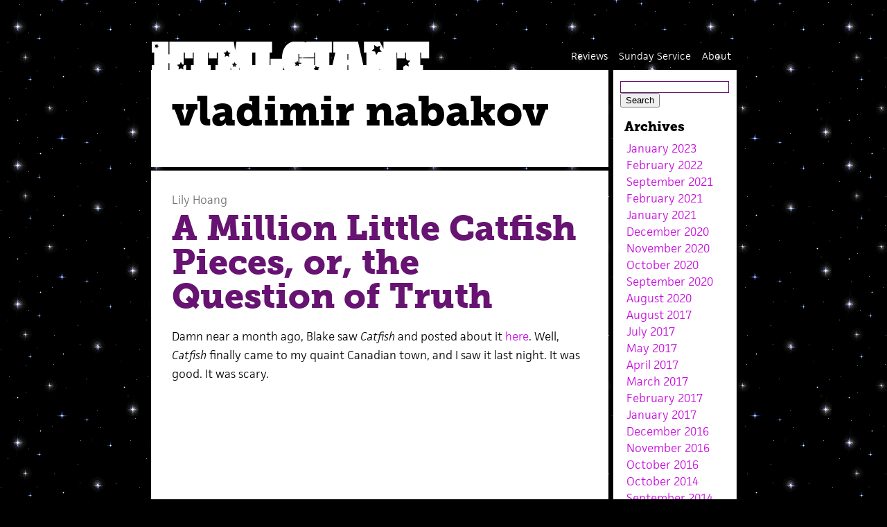

--- FILE ---
content_type: text/html; charset=UTF-8
request_url: http://htmlgiant.com/tag/vladimir-nabakov/
body_size: 12359
content:


<!DOCTYPE html>
<html lang="en-US">
<head>

<meta charset="UTF-8" />

<title>vladimir nabakov | HTMLGIANT</title>
	
<link rel="profile" href="http://gmpg.org/xfn/11" />
<link rel="stylesheet" type="text/css" media="all" href="http://htmlgiant.com/wp-content/themes/HTMLGIANT3.2/style.css" />
<link rel="stylesheet" href="https://use.typekit.net/rco4aju.css">
<link rel="pingback" href="http://htmlgiant.com/xmlrpc.php" />
<link rel="apple-touch-icon-precomposed" href="/htmlgiant_mobile_icon.png">

<!-- Global site tag (gtag.js) - Google Analytics -->
<script async src="https://www.googletagmanager.com/gtag/js?id=UA-3218807-2"></script>
<script>
  window.dataLayer = window.dataLayer || [];
  function gtag(){dataLayer.push(arguments);}
  gtag('js', new Date());

  gtag('config', 'UA-3218807-2');
</script>

</head>

<body>

<div id="page">
	<div class="bookads">
	</div>

	<div id="headerimg">
		<div class="clear"></div>
			<a href="http://htmlgiant.com/"><!------<h1 class="sitetitle">HTMLGIANT</h1>------><h1 class="sitetitle"><img src="https://htmlgiant.com/wp-content/themes/HTMLGIANT3.2/images/logo.png" height="48px" width="550px" ></a></h1>
	</div>
	<div class="menu"><ul id="menu-main" class="menu"><li id="menu-item-42481" class="menu-item menu-item-type-post_type menu-item-object-page menu-item-42481"><a href="http://htmlgiant.com/about/">About</a></li>
<li id="menu-item-123408" class="menu-item menu-item-type-taxonomy menu-item-object-category menu-item-123408"><a href="http://htmlgiant.com/category/sunday-service/">Sunday Service</a></li>
<li id="menu-item-123409" class="menu-item menu-item-type-taxonomy menu-item-object-category menu-item-123409"><a href="http://htmlgiant.com/category/reviews/">Reviews</a></li>
</ul></div>	<div class="clear"></div>

 

	<div id="content" class="narrowcolumn">
	

<div class="post" id="cat-top">


 	   	  		<h2 class="pagetitle">vladimir nabakov</h2>
 	  </div> 













			<div id="post-46658" class="post-46658 post type-post status-publish format-standard hentry category-film tag-catfish tag-james-frey tag-vladimir-nabakov">
			
			<div class="entry-utility">
				<small><a href="http://htmlgiant.com/author/lily/" title="Posts by Lily Hoang" rel="author">Lily Hoang</a></small>
			</div>
			
			<h2><a href="http://htmlgiant.com/film/a-million-little-catfish-pieces-or-the-question-of-truth/" rel="bookmark" title="Permanent Link to A Million Little Catfish Pieces, or, the Question of Truth">A Million Little Catfish Pieces, or, the Question of Truth</a></h2>
			
							<div class="entry">
					<p><!-- p.p1 {margin: 0.0px 0.0px 0.0px 0.0px; font: 12.0px Helvetica} p.p2 {margin: 0.0px 0.0px 0.0px 0.0px; font: 12.0px Helvetica; min-height: 14.0px} span.s1 {letter-spacing: 0.0px} -->Damn near a month ago, Blake saw <em>Catfish</em> and posted about it <a href="http://htmlgiant.com/roundup/arob-agin-catfish-word/">here</a>. Well, <em>Catfish</em> finally came to my quaint Canadian town, and I saw it last night. It was good. It was scary.</p>
<p><object width="600" height="355"><param name="movie" value="http://www.youtube.com/v/BuE98oeL-e0?fs=1&amp;hl=en_US"/><param name="allowFullScreen" value="true"/><param name="allowscriptaccess" value="always"/><embed src="http://www.youtube.com/v/BuE98oeL-e0?fs=1&amp;hl=en_US" type="application/x-shockwave-flash" allowscriptaccess="always" allowfullscreen="true" width="600" height="355"/></object></p>
<p>But what strikes me about this film is the obsession (re)viewers have with whether or not it is true. And sure, I’m no different. After I saw the documentary, I went home and immediately plugged into Google to find an answer.</p>
<p>What is our obsession with authenticity? Why do we “have to know” if something is real or not? Of course, not so long ago, there was a big “to do” about James Frey’s <em>A Million Little Pieces</em>, if only because he called some real that was not real. Why does it matter though?</p>
<p> <a href="http://htmlgiant.com/film/a-million-little-catfish-pieces-or-the-question-of-truth/#more-46658" class="more-link">READ MORE &gt;</a></p>
									</div><!-- .entry -->
				
						
			<div class="entry-utility">
				<small><a href="http://htmlgiant.com/category/film/" rel="category tag">Film</a> /   <a href="http://htmlgiant.com/film/a-million-little-catfish-pieces-or-the-question-of-truth/#comments"><span class="dsq-postid" data-dsqidentifier="46658 http://htmlgiant.com/?p=46658">12 Comments</span></a></small><br />
				<small class="smallmeta">October 22nd, 2010 / 11:18 am</small>
			</div><!-- .entry-utility -->
		</div><!-- .post -->

			<div class="clear"></div>




	







			</div>
			






		


<div id="sidecontent">





<div id="sidebar">
		<ul>

	
			<li id="search" class="widget-container widget_search">
				<form method="get" id="searchform" action="http://htmlgiant.com/">
<label class="hidden" for="s">Search for:</label>
<div><h2><input type="text" value="" name="s" id="s" />
<input type="submit" id="searchsubmit" value="Search" style="cursor:pointer;" /></h2>
</div>
</form>
			</li>

			<li id="archives" class="widget-container">
				<h3 class="widget-title">Archives</h3>
				<ul>
						<li><a href='http://htmlgiant.com/2023/01/'>January 2023</a></li>
	<li><a href='http://htmlgiant.com/2022/02/'>February 2022</a></li>
	<li><a href='http://htmlgiant.com/2021/09/'>September 2021</a></li>
	<li><a href='http://htmlgiant.com/2021/02/'>February 2021</a></li>
	<li><a href='http://htmlgiant.com/2021/01/'>January 2021</a></li>
	<li><a href='http://htmlgiant.com/2020/12/'>December 2020</a></li>
	<li><a href='http://htmlgiant.com/2020/11/'>November 2020</a></li>
	<li><a href='http://htmlgiant.com/2020/10/'>October 2020</a></li>
	<li><a href='http://htmlgiant.com/2020/09/'>September 2020</a></li>
	<li><a href='http://htmlgiant.com/2020/08/'>August 2020</a></li>
	<li><a href='http://htmlgiant.com/2017/08/'>August 2017</a></li>
	<li><a href='http://htmlgiant.com/2017/07/'>July 2017</a></li>
	<li><a href='http://htmlgiant.com/2017/05/'>May 2017</a></li>
	<li><a href='http://htmlgiant.com/2017/04/'>April 2017</a></li>
	<li><a href='http://htmlgiant.com/2017/03/'>March 2017</a></li>
	<li><a href='http://htmlgiant.com/2017/02/'>February 2017</a></li>
	<li><a href='http://htmlgiant.com/2017/01/'>January 2017</a></li>
	<li><a href='http://htmlgiant.com/2016/12/'>December 2016</a></li>
	<li><a href='http://htmlgiant.com/2016/11/'>November 2016</a></li>
	<li><a href='http://htmlgiant.com/2016/10/'>October 2016</a></li>
	<li><a href='http://htmlgiant.com/2014/10/'>October 2014</a></li>
	<li><a href='http://htmlgiant.com/2014/09/'>September 2014</a></li>
	<li><a href='http://htmlgiant.com/2014/08/'>August 2014</a></li>
	<li><a href='http://htmlgiant.com/2014/07/'>July 2014</a></li>
	<li><a href='http://htmlgiant.com/2014/06/'>June 2014</a></li>
	<li><a href='http://htmlgiant.com/2014/05/'>May 2014</a></li>
	<li><a href='http://htmlgiant.com/2014/04/'>April 2014</a></li>
	<li><a href='http://htmlgiant.com/2014/03/'>March 2014</a></li>
	<li><a href='http://htmlgiant.com/2014/02/'>February 2014</a></li>
	<li><a href='http://htmlgiant.com/2014/01/'>January 2014</a></li>
	<li><a href='http://htmlgiant.com/2013/12/'>December 2013</a></li>
	<li><a href='http://htmlgiant.com/2013/11/'>November 2013</a></li>
	<li><a href='http://htmlgiant.com/2013/10/'>October 2013</a></li>
	<li><a href='http://htmlgiant.com/2013/09/'>September 2013</a></li>
	<li><a href='http://htmlgiant.com/2013/08/'>August 2013</a></li>
	<li><a href='http://htmlgiant.com/2013/07/'>July 2013</a></li>
	<li><a href='http://htmlgiant.com/2013/06/'>June 2013</a></li>
	<li><a href='http://htmlgiant.com/2013/05/'>May 2013</a></li>
	<li><a href='http://htmlgiant.com/2013/04/'>April 2013</a></li>
	<li><a href='http://htmlgiant.com/2013/03/'>March 2013</a></li>
	<li><a href='http://htmlgiant.com/2013/02/'>February 2013</a></li>
	<li><a href='http://htmlgiant.com/2013/01/'>January 2013</a></li>
	<li><a href='http://htmlgiant.com/2012/12/'>December 2012</a></li>
	<li><a href='http://htmlgiant.com/2012/11/'>November 2012</a></li>
	<li><a href='http://htmlgiant.com/2012/10/'>October 2012</a></li>
	<li><a href='http://htmlgiant.com/2012/09/'>September 2012</a></li>
	<li><a href='http://htmlgiant.com/2012/08/'>August 2012</a></li>
	<li><a href='http://htmlgiant.com/2012/07/'>July 2012</a></li>
	<li><a href='http://htmlgiant.com/2012/06/'>June 2012</a></li>
	<li><a href='http://htmlgiant.com/2012/05/'>May 2012</a></li>
	<li><a href='http://htmlgiant.com/2012/04/'>April 2012</a></li>
	<li><a href='http://htmlgiant.com/2012/03/'>March 2012</a></li>
	<li><a href='http://htmlgiant.com/2012/02/'>February 2012</a></li>
	<li><a href='http://htmlgiant.com/2012/01/'>January 2012</a></li>
	<li><a href='http://htmlgiant.com/2011/12/'>December 2011</a></li>
	<li><a href='http://htmlgiant.com/2011/11/'>November 2011</a></li>
	<li><a href='http://htmlgiant.com/2011/10/'>October 2011</a></li>
	<li><a href='http://htmlgiant.com/2011/09/'>September 2011</a></li>
	<li><a href='http://htmlgiant.com/2011/08/'>August 2011</a></li>
	<li><a href='http://htmlgiant.com/2011/07/'>July 2011</a></li>
	<li><a href='http://htmlgiant.com/2011/06/'>June 2011</a></li>
	<li><a href='http://htmlgiant.com/2011/05/'>May 2011</a></li>
	<li><a href='http://htmlgiant.com/2011/04/'>April 2011</a></li>
	<li><a href='http://htmlgiant.com/2011/03/'>March 2011</a></li>
	<li><a href='http://htmlgiant.com/2011/02/'>February 2011</a></li>
	<li><a href='http://htmlgiant.com/2011/01/'>January 2011</a></li>
	<li><a href='http://htmlgiant.com/2010/12/'>December 2010</a></li>
	<li><a href='http://htmlgiant.com/2010/11/'>November 2010</a></li>
	<li><a href='http://htmlgiant.com/2010/10/'>October 2010</a></li>
	<li><a href='http://htmlgiant.com/2010/09/'>September 2010</a></li>
	<li><a href='http://htmlgiant.com/2010/08/'>August 2010</a></li>
	<li><a href='http://htmlgiant.com/2010/07/'>July 2010</a></li>
	<li><a href='http://htmlgiant.com/2010/06/'>June 2010</a></li>
	<li><a href='http://htmlgiant.com/2010/05/'>May 2010</a></li>
	<li><a href='http://htmlgiant.com/2010/04/'>April 2010</a></li>
	<li><a href='http://htmlgiant.com/2010/03/'>March 2010</a></li>
	<li><a href='http://htmlgiant.com/2010/02/'>February 2010</a></li>
	<li><a href='http://htmlgiant.com/2010/01/'>January 2010</a></li>
	<li><a href='http://htmlgiant.com/2009/12/'>December 2009</a></li>
	<li><a href='http://htmlgiant.com/2009/11/'>November 2009</a></li>
	<li><a href='http://htmlgiant.com/2009/10/'>October 2009</a></li>
	<li><a href='http://htmlgiant.com/2009/09/'>September 2009</a></li>
	<li><a href='http://htmlgiant.com/2009/08/'>August 2009</a></li>
	<li><a href='http://htmlgiant.com/2009/07/'>July 2009</a></li>
	<li><a href='http://htmlgiant.com/2009/06/'>June 2009</a></li>
	<li><a href='http://htmlgiant.com/2009/05/'>May 2009</a></li>
	<li><a href='http://htmlgiant.com/2009/04/'>April 2009</a></li>
	<li><a href='http://htmlgiant.com/2009/03/'>March 2009</a></li>
	<li><a href='http://htmlgiant.com/2009/02/'>February 2009</a></li>
	<li><a href='http://htmlgiant.com/2009/01/'>January 2009</a></li>
	<li><a href='http://htmlgiant.com/2008/12/'>December 2008</a></li>
	<li><a href='http://htmlgiant.com/2008/11/'>November 2008</a></li>
	<li><a href='http://htmlgiant.com/2008/10/'>October 2008</a></li>
	<li><a href='http://htmlgiant.com/2008/09/'>September 2008</a></li>
				</ul>
			</li>

			<li id="meta" class="widget-container">
				<h3 class="widget-title">Meta</h3>
				<ul>
										<li><a href="http://htmlgiant.com/wp-login.php">Log in</a></li>
									</ul>
			</li>

					</ul>
		</div><!-- #primary .widget-area -->
		








	<div class="clear"></div>
</div>



				
<script type="text/javascript">
var gaJsHost = (("https:" == document.location.protocol) ? "https://ssl." : "http://www.");
document.write(unescape("%3Cscript src='" + gaJsHost + "google-analytics.com/ga.js' type='text/javascript'%3E%3C/script%3E"));
</script>
<script type="text/javascript">
try {
var pageTracker = _gat._getTracker("UA-3218807-2");
pageTracker._trackPageview();
} catch(err) {}</script>




</body>
</html>
